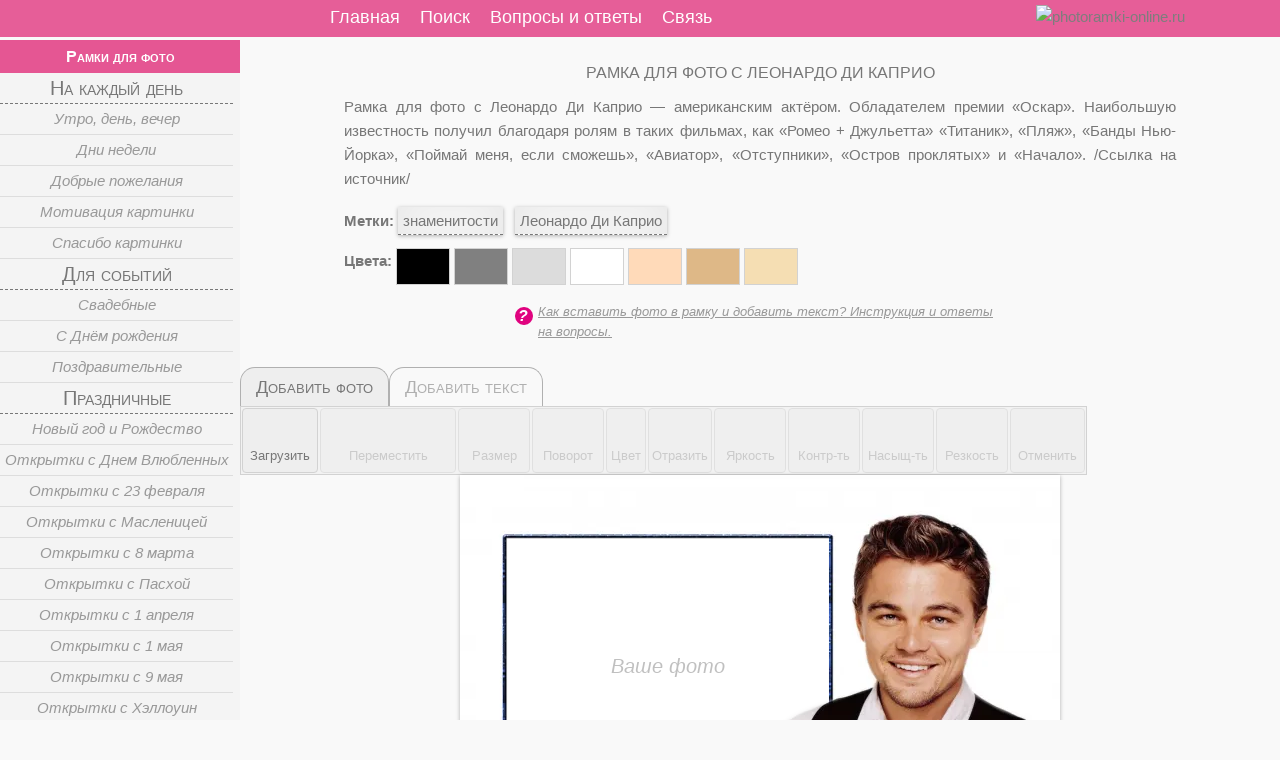

--- FILE ---
content_type: text/html; charset=utf-8
request_url: https://photoramki-online.ru/145-ramka-dlya-foto-s-leonardo-di-kaprio.html
body_size: 13068
content:
  <!DOCTYPE html>
<html  lang="ru-RU">
<head>
    <meta charset="utf-8">
    <meta name="viewport" content="width=device-width,initial-scale=1">
    <title>Рамка для фото с Леонардо Ди Каприо</title>
    <meta name="description" content="Рамка для фото с Леонардо Ди Каприо — американским актёром. Обладателем премии «Оскар»...">
    <meta name="keywords" content="фоторамки онлайн, вставить фото, добавить текст на изображениезнаменитости, Леонардо Ди Каприо"/>
    
    <meta name="google-site-verification" content="WsI3OEdyvA42ZBdM7m9X9AvUAIO9pj00Wr8wxfKG9PE" >
    <meta name="yandex-verification" content="9597d9a826469595">
    <meta name="application-name" content="photoramki-online">
    <meta name="msapplication-tooltip" content="Открыть photoramki-online">
    <meta name="msapplication-starturl" content="/">
    <meta name="msapplication-window" content="width=1024"/>
    
    
    
       <link rel="icon" type="image/png" href="/favicon-96x96.png" sizes="96x96" />
    <link rel="icon" type="image/svg+xml" href="/favicon.svg" />
    <link rel="shortcut icon" href="/favicon.ico" />
    <link rel="apple-touch-icon" sizes="180x180" href="/favicon/apple-touch-icon.png" />
    <meta name="apple-mobile-web-app-title" content="Рhotoramki-online" />
    <link rel="manifest" href="/favicon/site.webmanifest" /><style>html,body,div,span,h1,h2,h3,p,a,b,u,i,center,ul,li,form,label,table,tr,th,td,nav{ margin:0; padding:0; border:0; vertical-align:baseline}article,aside,details,figcaption,figure,footer,header,hgroup,menu,nav,section{ display:block}body{line-height:1}ol,ul{list-style:none}:root{ --primary-color:#e55693;--border-radius:12px}*,*::before,*::after{}*{font-size:15px;color:#777;font-family:Roboto,Tahoma,Verdana,sans-serif;line-height:1.6em} p,p strong,p a,p a:link{text-align:justify}p{margin:10px 0}a{outline:medium none}a,a strong{outline:none;text-decoration:none;font-weight:400}a:link{font-weight:400}a:visited{font-weight:400}a:hover{text-decoration:underline}h1{font-size:16px;font-weight:500;text-transform:uppercase;text-align:center}.TR{clear:both;display:block;height:0;overflow:hidden;width:100%}html,body{background-color:#f9f9f9;width:100%;height:100%} #wrapper{margin-right:auto;margin-left:auto;background-color:#f9f9f9;width:1280px;min-height:100%}#header{background-color:var(--primary-color);opacity:0.95;overflow:hidden;position:fixed;z-index:1000;height:37px;left:0;right:0}#logotext a{font-family:Comic Sans MS;font-size:18px;line-height:24px;color:#fff;text-shadow:0 -1px 0 #f6f8f3}#logotext a::before{ content:"♥"}#header_box{width:1120px;margin:0 auto;position:relative}#navbar,#nav_mini{width:100%;float:left}#nav_mini{display:none} #topMemuMini{position:absolute;width:100px;padding:3px 0;cursor:pointer;display:block;font-size:18px;color:#fff;font-weight:400;height:fit-content;line-height:32px} #topMemuMini:hover{font-weight:bold}.icon-bar{display:block;width:30px;margin:2px;border-radius:1px;border:2px double #fff;float:left} #logoMini{padding:5px;position:absolute;top:0;right:10px;z-index:1001} .mobBtn{width:30px;float:left;margin-right:10px;padding:2px}#menuTop{position:absolute;float:left;left:240px;user-select:none}#menuTop ul li{padding:0 10px;float:left}#current{font-weight:bold;padding:0;text-decoration:none}#menuTop ul li#current{text-decoration:underline}#menuTop ul li a,#current{font-size:18px;color:#fff;line-height:35px}#current,#menuTop ul li a:hover{font-weight:bold;padding:0;text-decoration:none}#middle{padding-top:40px;position:relative;width:100%}#container{float:left;overflow:hidden;width:100%}#content{padding:0 0 0 240px}#leftcolumn{float:left;z-index:22;width:240px;overflow-y:auto;position:relative;height:auto;margin-left:-100%} #prolog,#epilog,.ShotArticle{position:relative;margin:0 auto;clear:both;padding:10px 0} #prolog{width:80%;padding-top:20px}#epilog{width:90%}#epilog p{text-align:justify;margin:0}#footer{clear:both;background-color:#cdc9c9;width:100%;height:30px;margin-top:-30px;z-index:1;bottom:0;position:relative} #footer p{text-align:center;margin:0}#LiveInternet{display:none}#leftcolumn{background-color:rgb(244,244,244);user-select:none}#leftcolumn a{text-decoration:none;display:block}#leftMemu{cursor:pointer;display:block;overflow:auto}#leftMemu h2{background-color:var(--primary-color);height:33px;text-align:center}#leftMemu h2 a{font-variant:small-caps;font-size:16px;color:#fff;font-weight:600;line-height:33px}#leftcolumn .li-gr{margin-right:7px;border:0px solid #d2d2d2;border-left:none} #leftcolumn .li-gr a,#leftcolumn .li-off a{font-variant:small-caps} #leftcolumn .li-gr a{font-size:20px}#leftcolumn .li-sgr a{font-size:15px;font-variant:normal}#leftcolumn .li-off a{font-size:17px} #leftcolumn .li-sgr a{color:#999;font-style:italic}#leftcolumn .li-gr a:hover,#leftcolumn .li-sgr a:hover{background-color:#eee} #leftcolumn .li-sgr a:hover{color:#555} #leftMemu li .li-sgr:hover,#leftMemu .li-off:hover{background-color:#eee} #leftcolumn .li-sgr span:hover{color:#777}#leftcolumn ul.menu li a{line-height:30px;text-align:center}#leftcolumn .li-gr a{border-bottom:1px dashed #777} #leftcolumn .li-off,#leftcolumn .li-sgr a{border-bottom:1px solid #ddd}.insHelp{color:#999;margin:0px auto;width:500px;font-size:13px;padding:5px 20px;font-style:italic}.helpQ{width:18px ;line-height:18px} .insHelp a{color:#999;text-decoration:underline;font-size:13px}.helpQ{color:#fff;float:left;top:-3px;background-color:#e0037f;text-align:center;text-indent:-3px;font-weight:bold;font-size:16px;border-radius:50%;margin:5px} .helpQ::before{display:block;content:"?";transition:all 0.3s ease-out 0s} .labels a{background-color:white;margin-top:10px;border-bottom:1px dashed #777;padding:5px; line-height:2.7;box-shadow:0 1px 4px rgba(0,0,0,0.3),0 0 40px rgba(0,0,0,0.1) inset}.labels a:hover{text-decoration:none;color:#e0037f }#trimForm,#textForm{display:none}#eTools{margin:0 auto;position:relative;user-select:none}#eToolMenu{clear:both;background-color:#f2f2f2;position:relative;border:1px solid #d2d2d2}#ePhoto,#eText{position:relative;top:0;left:0;margin:0;padding:0}#ePhoto ul,#ePhoto li,#eText ul,#eText li{margin:1px;padding:3px}#ePhoto li,#eText li{list-style:none;display:inline;float:left}#eText{display:none}.eToolTb{text-align:center;font-variant:small-caps;float:left;display:block;font-size:18px;padding:5px 15px;color:#b0b0b0;border:1px solid #b0b0b0;border-bottom:none;border-top-left-radius:15px;border-top-right-radius:15px}.eToolTb:hover{color:#777}.eToolTbA{background-color:#eee;color:#777;cursor:default}.eToolBtn{margin:0px;border:1px solid #d2d2d2;border-radius:4px;text-align:center;float:left;background-color:#eee;height:57px;line-height:1em}.eToolText{font-size:13px;clear:both}#curIm,#selectFontFm,#selectFontSize{padding:6px 0}.button3{cursor:pointer;font-size:21px;line-height:20px;height:30px;width:30px;display:inline-block}.button3:hover{background-color:#d0d0d0}.button3:active{background-color:#c0c0c0}.noActive,.noActive div{opacity:0.55;pointer-events:none}.eButton{background-image:url("images/button_edit8.png");height:30px;width:30px;border-radius:7px;padding:1px;display:inline-block} #eLeft{background-position:0 0}#eRight{background-position:-30px 0}#eTop{background-position:-60px 0}#eBot{background-position:-90px 0}#eSmall{background-position:-120px 0}#eBig{background-position:-150px 0}#eRotatL{background-position:-180px 0}#eRotatR{background-position:-210px 0}#eGray{background-position:-238px 0}#eScaleG{background-position:-270px 0}#eBrighL{background-position:-120px 0}#eBrighR{background-position:-150px 0}#eContrL{background-position:-120px 0}#eContrR{background-position:-150px 0}#eSaturL{background-position:-120px 0}#eSaturR{background-position:-150px 0}#eSharpL{background-position:-120px 0}#eSharpR{background-position:-150px 0}#eUndo{background-position:-390px 0}#eLoad{background-position:-330px 0}#eRotat{background-position:-630px 0}#brighBtn,#contrBtn,#saturBtn,#sharpBtn,#bgrOpacBtn{position:relative}#brigh,#contr,#satur,#sharp,#bgrOpac,#bgrBlur{font-size:12px;display:none}.leter{position:absolute;color:#c0c0c0;font-size:20px;font-style:italic}.leter:hover{color:#990000}.photoIn{position:absolute}.butColor{box-shadow:none;display:inline-block;width:52px;height:35px;margin:2px 0;border:1px solid #d2d2d2}.butColor:hover{box-shadow:0 0 3px #a3a3a3}.labels .aColor{padding:0px;box-shadow:none}#phLoadForm{display:none}#popupCut{width:640px}#closeCut{width:85px}#getCartBlok{width:533px;margin:0 auto;display:none}.panelRigth .button{width:121px;margin:5px auto} .form .panelLeft{width:380px} .form .panelRigth{width:120px} #getCartLoader,#fade,.popupbox{display:none}#PhotoFrame{overflow:hidden;margin:0 auto;position:relative;z-index:20; background:#fff none repeat scroll 0 0;box-shadow:0 1px 4px rgba(0,0,0,0.3)}#Frame,#FrameImg{width:100%;height:100%}#FrameImg{object-fit:cover}#Frame{position:absolute;top:0;z-index:21;pointer-events:none}#moveRes{width:40px;height:20px;top:20px;left:20px;position:absolute;z-index:22;cursor:move;outline:2px dashed rgba(222,60,80,.9);display:none}.dn{display:none}#movend{display:none;z-index:21}#bgrOpacBtn,#bgrBlurBtn{width:70px}#helpSite{width:600px;margin:0 auto;text-align:center;font-style:italic;padding:10px 0;font-size: 18px; color: #86828d;font-variant: small-caps;}.um-btn{background-image:url('../images/UMIcon.png');width:32px;height:32px;margin-right:10px;background-size:contain;background-repeat:no-repeat;background-position:center}
.icon-button{ display:inline-flex; align-items:center; justify-content:center; text-decoration:none; height:30px; padding:20px 7px; margin:12px auto; border-radius:24px; font-family:Arial,sans-serif; font-size:16px; transition:all 0.3s;border:none; cursor:pointer; border:1px solid #8b3ffd; box-sizing:border-box; animation: pulse 4s ease-in-out infinite;}.icon-button span{color:#6e2dc4}a:hover .icon-button{text-decoration:none}﻿#eTools{display:table} #eToolMenu{display:table} @media screen and (max-width:1279px)and (min-width:1024px){#wrapper,#header_box{width:1000px}#content{padding:0} #logo,#leftcolumn{display:none}#nav_mini{display:block}#menuTop{left:0;top:40px;border-top:1px solid #fff}#leftcolumn{left:-300px;position:fixed;height:90%;margin-left:0;top:75px;box-shadow:0 0 10px rgba(0,0,0,0.5)}}@media screen and (max-width:1023px)and (min-width:768px){#logo,#leftcolumn{display:none}#wrapper,#header_box{width:744px}#content{padding:0} #nav_mini{display:block}#menuTop{left:0;top:40px;border-top:1px solid #fff}#leftcolumn{left:-300px;position:fixed;height:90%;margin-left:0;top:75px;box-shadow:0 0 10px rgba(0,0,0,0.5)}} @media screen and (max-width:767px)and (min-width:640px){#logo,#leftcolumn{display:none}#wrapper,#header_box,#nav_menu{width:614px}#content{padding:0} #nav_mini{display:block}#menuTop{left:0;top:40px;border-top:1px solid #fff}#leftcolumn{left:-300px;position:fixed;height:90%;margin-left:0;top:75px;box-shadow:0 0 10px rgba(0,0,0,0.5)}#bgrBlur{top:47px}}@media screen and (max-width:639px) {#logo,#leftcolumn{display:none}#wrapper,#header_box{width:336px}#content{padding:0} p{margin:0}#nav_mini{display:block}#menuTop{left:0;top:40px;border-top:1px solid #fff}#leftcolumn{left:-300px;position:fixed;height:90%;margin-left:0;top:110px;box-shadow:0 0 10px rgba(0,0,0,0.5)} .labels a{padding:2px}.insHelp{width:300px}.adsTop{display:none} #popupCut{width:330px} #cutMiniature{width:150px} .eButton{margin:2px}#curIm{height:36px}#bgrOpacBtn,#bgrBlurBtn{width:78px}#getCartBlok,#helpSite{width:300px}.panelRigth .button{width:60px;margin-top:30px}#getCartSForm,#getCartBForm{padding:0}.form p,#helpSite{font-size:13px}.form .panelLeft{width:200px}.form .panelRigth{width:68px}#bgrBlur{top:113px}}
@keyframes pulse{0% {transform: scale(1);opacity: 1;-webkit-box-shadow: 0 0 rgba(139,63,253,.5);-moz-box-shadow: 0 0 rgba(139,63,253,.5);box-shadow: 0 0 rgba(139,63,253,.5); }  50% {transform: scale(1.05);  opacity: 0.8; }100% { transform: scale(1);opacity: 1;-webkit-box-shadow: 0 0 0 20px rgba(139,63,253,.0);-moz-box-shadow: 0 0 0 20px rgba(139,63,253,.0);box-shadow: 0 0 0 20px rgba(139,63,253,.0);}  
       
        
        
        
		
		
   
   
        
       
   
    
        
        	
		
		
    </style><script data-ad-client="ca-pub-7901103485314127" async src="https://pagead2.googlesyndication.com/pagead/js/adsbygoogle.js"></script><!-- Google tag (gtag.js) --><script async src="https://www.googletagmanager.com/gtag/js?id=G-0J6EZBS7JD"></script><script>  window.dataLayer = window.dataLayer || [];  function gtag(){dataLayer.push(arguments);}  gtag('js', new Date()); gtag('config', 'G-0J6EZBS7JD');</script><meta name="yandex-verification" content="9597d9a826469595"><script src="https://sdk.adlook.tech/inventory/core.js" async type="text/javascript"></script><script>
(function UTCoreInitialization() {
  if (window.UTInventoryCore) {
    new window.UTInventoryCore({type: "sticky",host: 2652,content: false,width: 400,height: 225,playMode: "autoplay",align: "right",verticalAlign: "bottom",openTo: "open-creativeView",infinity: true,interfaceType: 0,withoutIframe: true,infinityTimer: 1,mobile: {align: "center",verticalAlign: "bottom",},});
    return;
  }
  setTimeout(UTCoreInitialization, 100);
})();
</script></head>
 	<body>
     <header id="header"><nav id="header_box"><div id="nav_mini"><div id="topMemuMini"><div class="mobBtn"><span class="icon-bar"></span><span class="icon-bar"></span><span class="icon-bar"></span></div>Меню</div></div><div id="navbar"><nav id="menuTop" >
	<ul><li><a id=pathMain href="https://photoramki-online.ru/">Главная</a></li><li><a href="https://photoramki-online.ru/poisk.html">Поиск</a></li><li><a href="https://photoramki-online.ru/voprosy.html">Вопросы и ответы</a></li><li><a href="https://photoramki-online.ru/contact.html">Связь</a></li></ul>
		 </nav><!--id="pillmenu"--></div><div id="logoMini"><a href="https://photoramki-online.ru/"><picture><source type="image/webp" srcset="https://photoramki-online.ru/images/logo-mini1.webp"><source type="image/png" srcset="https://photoramki-online.ru/images/logo-mini1.png"><img src="https://photoramki-online.ru/images/logo-mini1.png" alt="photoramki-online.ru" width="190" height="22"></picture></a></div></nav></header><div id="wrapper"><div id="middle"><div id="container"><div id="content"><div id="prolog"><header><h1>Рамка для фото с Леонардо Ди Каприо</h1></header><p>Рамка для фото с Леонардо Ди Каприо — американским актёром. Обладателем премии «Оскар». Наибольшую известность получил благодаря ролям в таких фильмах, как «Ромео + Джульетта» «Титаник», «Пляж», «Банды Нью-Йорка», «Поймай меня, если сможешь», «Авиатор», «Отступники», «Остров проклятых» и «Начало». <a class="autor" title="Википедия-Ди Ка́прио" href="https://ru.wikipedia.org/wiki/Ди_Каприо,_Леонардо">/Ссылка на источник/</a></p><p class="labels"><b>Метки:</b> <a href="https://photoramki-online.ru/poisk.html?t=знаменитости" target="_blank">знаменитости</a>&nbsp &nbsp<a href="https://photoramki-online.ru/poisk.html?t=Леонардо+Ди+Каприо" target="_blank">Леонардо Ди Каприо</a>&nbsp &nbsp<br><b>Цвета:</b> <a href="https://photoramki-online.ru/poisk.html?c=черный"  class="aColor" target="_blank"><span class="butColor" style="background-color:#000000;"  title="черный">&nbsp; </span></a> <a href="https://photoramki-online.ru/poisk.html?c=серый"  class="aColor" target="_blank"><span class="butColor" style="background-color:#808080;"  title="серый">&nbsp; </span></a> <a href="https://photoramki-online.ru/poisk.html?c=серебристый"  class="aColor" target="_blank"><span class="butColor" style="background-color:#DCDCDC;"  title="серебристый">&nbsp; </span></a> <a href="https://photoramki-online.ru/poisk.html?c=белый"  class="aColor" target="_blank"><span class="butColor" style="background-color:#FFFFFF;"  title="белый">&nbsp; </span></a> <a href="https://photoramki-online.ru/poisk.html?c=персиковый"  class="aColor" target="_blank"><span class="butColor" style="background-color:#FFDAB9;"  title="персиковый">&nbsp; </span></a> <a href="https://photoramki-online.ru/poisk.html?c=древесный"  class="aColor" target="_blank"><span class="butColor" style="background-color:#DEB887;"  title="древесный">&nbsp; </span></a> <a href="https://photoramki-online.ru/poisk.html?c=пшеничный"  class="aColor" target="_blank"><span class="butColor" style="background-color:#F5DEB3;"  title="пшеничный">&nbsp; </span></a> </p><div class="insHelp"><div class="helpQ"></div><a target="_blank" href="https://photoramki-online.ru/voprosy.html">Как вставить фото в рамку и добавить текст? Инструкция и ответы на вопросы.</a></div></div><!-- #prolog --><div class="ShotArticle" ><div id="adlk-embed"></div><div class="TR">&nbsp;</div> <form id="phLoadForm" enctype="multipart/form-data"  method="post"><input type="file" name="image" id="path"></form><form id="trimForm" name="trimForm" method="post">
             <input name="cutL0" value="276" id="cutL0">
			 <input name="cutT0" value="356" id="cutT0">
			 <input name="cutW0" value="1911" id="cutW0">
			 <input name="cutH0" value="1553" id="cutH0">
 			<input name="idFrame" value="145" id="idFrame">  <input name="frW" value="3543" id="frW"><input name="frH" value="2362" id="frH"><input name="countCut" value="1" id="countCut"> <input name="scale" value="0.16934801016088" id="scale"><input name="maxSize" value="600" id="maxSize"><input name="ratioS" value="1" id="ratioS" /></form><div class="TR">&nbsp;</div> <div id="eTools" ><div id="ePhotoTb" class="eToolTb eToolTbA">Добавить фото</div><div id="eTextTb" class="eToolTb">Добавить текст</div><div  id="eToolMenu"><ul  id="ePhoto"><li class="eToolBtn">
<div id="eLoad" class="eButton button3" title="Загрузить своё фото в рамку"></div>
<div class="eToolText">&nbspЗагрузить&nbsp</div>
</li><li class="eToolBtn noActive">
<div id="eLeft" class="eButton button3" title="Влево"></div><div id="eRight" class="eButton button3" title="Вправо"></div><div id="eTop" class="eButton button3" title="Вверх"></div><div id="eBot" class="eButton button3" title="Вниз"></div>
<div class="eToolText">Переместить</div>
</li><li class="eToolBtn noActive">
<div id="eSmall" class="eButton button3" title="Уменьшить размер"> </div><div id="eBig" class="eButton button3" title="Увеличить размер"></div>
<div class="eToolText">Размер</div> 
</li>


<li class="eToolBtn noActive">
<div id="eRotatL" class="eButton button3" title="Поворот против часовой"></div><div id="eRotatR" class="eButton button3" title="Поворот по часовой"></div>
<div class="eToolText">Поворот</div> 
</li>  
                            
<li class="eToolBtn noActive">
<div id="eGray" class="eButton button3" title="Обесцветить"></div> 
<div class="eToolText">Цвет</div>
</li>
                          
<li class="eToolBtn noActive">
<div id="eScaleG" class="eButton button3" title="Отразить по горнизонтали" ></div> 
<div class="eToolText">Отразить</div>
</li>

                             
<li class="eToolBtn noActive" id="brighBtn">
<div id="eBrighL" class="eButton button3" title="Уменьшить яркость"></div><div id="eBrighR" class="eButton button3" title="Увеличить яркость"></div>
<div class="eToolText">Яркость</div>
<div class="eInfo" id="brigh">0</div>
</li>

                            
<li class="eToolBtn noActive" id="contrBtn">
<div id="eContrL" class="eButton button3" title="Уменьшить контрастность"></div><div id="eContrR" class="eButton button3" title="Увеличить контрастность"></div>
<div class="eToolText">Контр-ть</div>
<div class="eInfo" id="contr">0</div>
</li>
 
                            
<li class="eToolBtn noActive" id="saturBtn">
<div id="eSaturL" class="eButton button3" title="Уменьшить насыщенность"></div><div id="eSaturR" class="eButton button3" title="Увеличить насыщенность"></div>
<div class="eToolText">Насыщ-ть</div>
<div class="eInfo" id="satur">0</div>
</li>


<li class="eToolBtn noActive" id="sharpBtn">
<div id="eSharpL" class="eButton button3" title="Уменьшить резкость"></div><div id="eSharpR" class="eButton button3" title="Увеличить резкость"></div>
<div class="eToolText">Резкость</div>
<div class="eInfo" id="sharp">0</div>
</li>
                            
<li class="eToolBtn noActive">
<div id="eUndo" class="eButton button3" title="Отменить все преобразования"></div>
<div class="eToolText">&nbspОтменить&nbsp</div>
</li>

</ul><ul  id="eText" > 
                     <li class="eToolBtn">
								<div id="eAddText" class="eButton button2" title="Добавить текст"></div> 
                                <div class="eToolText">Добавить</div>
						  	</li>
 <li class="eToolBtn noActive">
<div id="eLeftT" class="eButton button2" title="Влево"></div><div id="eRightT" class="eButton button2" title="Вправо"></div><div id="eTopT" class="eButton button2" title="Вверх"></div><div id="eBotT" class="eButton button2" title="Вниз"></div>
<div class="eToolText">Переместить</div>
</li>
                            
                     <li class="eToolBtn noActive"> 
                         <select id="selectFontFm"> 
                        <option value="Arial" style="font-family: Arial;">Arial</option>
                        <option value="Verdana" style="font-family: Verdana;">Verdana </option>
                        <option value="Impact" style="font-family: Impact;">Impact </option>
                        <option value="Comic Sans MS" style="font-family: Comic Sans MS;">Comic</option>
                        <option value="times new roman" style="font-family: times new roman;">Times</option> 
                        <option value="Alumni" style="font-family: Alumni;">Alumni</option>
                        <option value="BadScript" style="font-family: BadScript;">BadScript</option>
                         <option value="Lobster" style="font-family: Lobster;">Lobster</option>
                        <option value="Neucha" style="font-family: Neucha;">Neucha</option>
                        <option value="OrelegaOne" style="font-family: OrelegaOne;">OrelegaOne</option>  
                        <option value="Pacifico" style="font-family: Pacifico;">Pacifico</option>
                        <option value="Pangolin" style="font-family: Pangolin;">Pangolin</option>
                        <option value="Pattaya" style="font-family: Pattaya;">Pattaya</option>
                        <option value="Philosopher" style="font-family: Philosopher;">Philosopher</option>
                        <option value="PoiretOne" style="font-family: PoiretOne;">PoiretOne</option>
                        <option value="RubikMarkerHatch" style="font-family: RubikMarkerHatch;">RubikMarker</option>
                        <option value="RubikMonoOne" style="font-family: RubikMonoOne;">RubikMono</option>
                        <option value="SofiaSans" style="font-family: SofiaSans;">SofiaSans</option>
                         <option value="Ubuntu" style="font-family: Ubuntu;">Ubuntu</option>  
                         <option value="YesevaOne" style="font-family: YesevaOne;">YesevaOne</option>  
                        <option value="Caveat" style="font-family: Caveat,cursive;">Caveat</option>  

                        
                        </select>
                         <div class="eToolText">&nbspШрифт&nbsp</div>
            		</li>
                    
                    <li class="eToolBtn noActive"> 
                          <select id="selectFontSize"><option value="10">10</option><option value="11">11</option><option value="12">12</option><option value="13">13</option><option value="14">14</option><option value="15">15</option><option value="16">16</option><option value="17">17</option><option value="18">18</option><option value="19">19</option><option value="20">20</option><option value="21">21</option><option value="22">22</option><option value="23">23</option><option value="24">24</option><option value="25">25</option><option value="26">26</option><option value="27">27</option><option value="28">28</option><option value="29">29</option><option value="30">30</option><option value="31">31</option><option value="32">32</option><option value="33">33</option><option value="34">34</option><option value="35">35</option><option value="36">36</option><option value="37">37</option><option value="38">38</option><option value="39">39</option><option value="40">40</option><option value="41">41</option><option value="42">42</option><option value="43">43</option><option value="44">44</option><option value="45">45</option><option value="46">46</option><option value="47">47</option><option value="48">48</option><option value="49">49</option><option value="50">50</option><option value="51">51</option><option value="52">52</option><option value="53">53</option><option value="54">54</option><option value="55">55</option><option value="56">56</option><option value="57">57</option><option value="58">58</option><option value="59">59</option><option value="60">60</option><option value="61">61</option><option value="62">62</option><option value="63">63</option><option value="64">64</option><option value="65">65</option><option value="66">66</option><option value="67">67</option><option value="68">68</option><option value="69">69</option><option value="70">70</option><option value="71">71</option><option value="72">72</option><option value="73">73</option><option value="74">74</option><option value="75">75</option><option value="76">76</option><option value="77">77</option><option value="78">78</option><option value="79">79</option><option value="80">80</option><option value="81">81</option><option value="82">82</option><option value="83">83</option><option value="84">84</option><option value="85">85</option><option value="86">86</option><option value="87">87</option><option value="88">88</option><option value="89">89</option><option value="90">90</option><option value="91">91</option><option value="92">92</option><option value="93">93</option><option value="94">94</option><option value="95">95</option><option value="96">96</option><option value="97">97</option><option value="98">98</option><option value="99">99</option><option value="100">100</option></select><div class="eToolText">&nbspРазмер&nbsp</div></li><li class="eToolBtn noActive"> 
                     <input id="fontCol" class="toolbar-color"  type="color" value="#000000">
              <div id="eFontCol" class="eButton button2 pasFontCol" title="Выбрать цвет шрифта"></div>                  
                        <div class="eToolText">&nbspЦвет шрифта&nbsp</div>
            		</li> 
                    
                    <li class="eToolBtn noActive"> 
                    <input id="bgrCol" class="toolbar-color"  type="color" value="#000000">
                    <div id="eBgrCol" class="eButton button2" title="Выбрать цвет фона"></div>  
                        <div class="eToolText">&nbspЦвет фона&nbsp</div>
            		</li><li class="eToolBtn noActive" id="bgrOpacBtn" > 
                    <div id="eBgrOpacL" class="eButton button2" title="Уменьшить прозрачность цвета фона"></div> 
                    <div id="eBgrOpacR" class="eButton button2" title="Увеличить прозрачность цвета фона"></div> 
                    <div class="eToolText1">Прозрачность цвета фона</div>
                     <div class="eInfo" id="bgrOpac">0</div>   
            		 </li> 
                    
       <li class="eToolBtn noActive" id="bgrBlurBtn"> 
                   <div id="eBgrBlurL" class="eButton button2" title="Уменьшить размытие краев фона"></div> 
                    <div id="eBgrBlurR" class="eButton button2" title="Увеличить размытие краев фона"></div> 
                    <div class="eToolText1">Размытие краев</div>
                     <div class="eInfo" id="bgrBlur">0</div>   
            		</li> 
                                 
       <li class="eToolBtn noActive" id="bgrBlr" > 
                    <div id="eBgrBlur" class="eButton button2 noBlur" title="Размытие фона"></div> 
                     <div class="eToolText1">Размыть фон</div>   
            		</li>                     
                    
                    <li class="eToolBtn noActive"> 
                     <div id="eBgrRec" class="eButton button2 noBgrRec" title="Прямоугольная"></div>&nbsp&nbsp 
                     <div id="eBgrRou" class="eButton button2 noBgrRou" title="Закругленные углы"></div> 
                        <div class="eToolText">Форма</div>
            		</li> 
                    
<li class="eToolBtn noActive">
<div id="eRotatTL" class="eButton button2" title="Поворот против часовой"></div><div id="eRotatTR" class="eButton button2" title="Поворот по часовой"></div>
<div class="eToolText">Поворот</div> 
</li><li class="eToolBtn noActive"><div id="eTextDel" class="eButton button2" title="Удалить текст"></div>&nbsp&nbsp  
<div class="eToolText">Удалить</div>                     
</li> </ul></div></div><div class="TR">&nbsp;</div> <div id="PhotoFrame"  style="width:600px; height:400px;" >  <div class="leter" style="top:176px; left:158px" title="Кликните и загрузите свое фото">Ваше фото</div><div class="photoIn dn"  id="Photo0"><canvas id="canva0" ></canvas></div> <div id="Frame"><picture><source type="image/webp" srcset="https://photoramki-online.ru/data/photoramki/midle/145-ramka-leonardo-di-kaprio.webp"><source type="image/webp" srcset="https://photoramki-online.ru/data/photoramki/midle/145-ramka-leonardo-di-kaprio.png"><img id="FrameImg" src="https://photoramki-online.ru/data/photoramki/midle/145-ramka-leonardo-di-kaprio.png" alt="рамка Леонардо Ди Каприо"></picture></div><div id="movend" style="width:600px; height:400px;" ></div>
    <div id="moveRes"><span class="resHan rIm-nw"></span><span class="resHan rIm-ne"></span>
    <span class="resHan rIm-se"></span><span class="resHan rIm-sw"></span>
    </div> </div><div id="getCartLoader"></div><div id="getCartMessage"></div><div id="helpSite">Ваша поддержка — это наша мотивация продолжать. Даже символическая сумма говорит нам: «Вы на правильном пути».<br> <a class="icon-button" style="text-decoration: none;" href="https://yoomoney.ru/to/410012409208175" target="_blank"><div class="um-btn"></div><span>Поддержать разработку</span></a></div> <div id="getCartBlok" ><p class="tac tb">Тип загрузки:</p><div id="getCartSForm" class="form"><div class="panelLeft"><p>Скачать изображение для просмотра на экране монитора,<br>с разрешением 600&nbsp;x&nbsp;400&nbsp;пикселей, 72 dpi</p></div>
<div class="panelRigth"><div id="getCartS" class="button" >Скачать</div> </div></div><div id= "getCartBForm" class="form"><div class="panelLeft"><p>Скачать  изображение для печати (размер 30&nbsp;x&nbsp;20&nbsp;см),<br>с разрешением 3543&nbsp;x&nbsp;2362&nbsp;пикселей, 300 dpi</p></div>
<div class="panelRigth"><div id="getCartB" class="button" >Скачать</div></div></div><p class="tac"><strong>Оформите интересно свои любимые фотографии!</strong></p> </div><p class="hh2">Похожие фоторамки</p><div id="NewFrames" ><div class="row_preview opat0"><div itemscope="" itemtype="http://schema.org/Article" class="effect_preview" ><a href="https://photoramki-online.ru/596-fotoramka-s-ocharovatelnoy-veroy-brezhnevoy.html" itemprop="url"><div class="im_preview"><picture><source type="image/webp" srcset="https://photoramki-online.ru/data/photoramki/preview/596-ramka-vera-brezhneva.webp"><source type="image/jpeg" srcset="https://photoramki-online.ru/data/photoramki/preview/596-ramka-vera-brezhnevajpg"><img loading="lazy" itemprop="image" src="https://photoramki-online.ru/data/photoramki/preview/596-ramka-vera-brezhneva.jpg" width="290" height="208" alt="рамка Вера Брежнева"></picture></div><div class="inscription"><span itemprop="name">Фоторамка с очаровательной Верой Брежневой</span></div></a></div></div><div class="row_preview opat0"><div itemscope="" itemtype="http://schema.org/Article" class="effect_preview" ><a href="https://photoramki-online.ru/22-vstavit-foto-v-ramku-s-andzhelinoy-dzholi.html" itemprop="url"><div class="im_preview"><picture><source type="image/webp" srcset="https://photoramki-online.ru/data/photoramki/preview/22-ramka-andzhelina-dzholi.webp"><source type="image/jpeg" srcset="https://photoramki-online.ru/data/photoramki/preview/22-ramka-andzhelina-dzholijpg"><img loading="lazy" itemprop="image" src="https://photoramki-online.ru/data/photoramki/preview/22-ramka-andzhelina-dzholi.jpg" width="290" height="194" alt="рамка Анджелина Джоли"></picture></div><div class="inscription"><span itemprop="name">Вставить фото в рамку с Анджелиной Джоли</span></div></a></div></div><div class="row_preview opat0"><div itemscope="" itemtype="http://schema.org/Article" class="effect_preview" ><a href="https://photoramki-online.ru/597-fotoramka-onlayn-s-sergeem-bezrukovym.html" itemprop="url"><div class="im_preview"><picture><source type="image/webp" srcset="https://photoramki-online.ru/data/photoramki/preview/597-ramka-sergey-bezrukov.webp"><source type="image/jpeg" srcset="https://photoramki-online.ru/data/photoramki/preview/597-ramka-sergey-bezrukovjpg"><img loading="lazy" itemprop="image" src="https://photoramki-online.ru/data/photoramki/preview/597-ramka-sergey-bezrukov.jpg" width="290" height="208" alt="рамка Сергей Безруков"></picture></div><div class="inscription"><span itemprop="name">Фоторамка онлайн с Сергеем Безруковым</span></div></a></div></div><div class="row_preview opat0"><div itemscope="" itemtype="http://schema.org/Article" class="effect_preview" ><a href="https://photoramki-online.ru/42-fotoramka-so-znamenitostyu-bred-pitt.html" itemprop="url"><div class="im_preview"><picture><source type="image/webp" srcset="https://photoramki-online.ru/data/photoramki/preview/42-ramka-bred-pitt.webp"><source type="image/jpeg" srcset="https://photoramki-online.ru/data/photoramki/preview/42-ramka-bred-pittjpg"><img loading="lazy" itemprop="image" src="https://photoramki-online.ru/data/photoramki/preview/42-ramka-bred-pitt.jpg" width="290" height="194" alt="рамка бред питт"></picture></div><div class="inscription"><span itemprop="name">Фоторамка со знаменитостью - Бред Питт</span></div></a></div></div><div class="row_preview opat0"><div itemscope="" itemtype="http://schema.org/Article" class="effect_preview" ><a href="https://photoramki-online.ru/598-fotoramka-onlayn-s-kristinoy-orbakayte.html" itemprop="url"><div class="im_preview"><picture><source type="image/webp" srcset="https://photoramki-online.ru/data/photoramki/preview/598-ramka-kristina-orbakayte.webp"><source type="image/jpeg" srcset="https://photoramki-online.ru/data/photoramki/preview/598-ramka-kristina-orbakaytejpg"><img loading="lazy" itemprop="image" src="https://photoramki-online.ru/data/photoramki/preview/598-ramka-kristina-orbakayte.jpg" width="290" height="208" alt="рамка Кристина Орбакайте"></picture></div><div class="inscription"><span itemprop="name">Фоторамка онлайн с Кристиной Орбакайте</span></div></a></div></div><div class="row_preview opat0"><div itemscope="" itemtype="http://schema.org/Article" class="effect_preview" ><a href="https://photoramki-online.ru/599-fotoramka-onlayn-c-anastasiey-zavorotnyuk.html" itemprop="url"><div class="im_preview"><picture><source type="image/webp" srcset="https://photoramki-online.ru/data/photoramki/preview/599-ramka-anastasiya-zavorotnyuk.webp"><source type="image/jpeg" srcset="https://photoramki-online.ru/data/photoramki/preview/599-ramka-anastasiya-zavorotnyukjpg"><img loading="lazy" itemprop="image" src="https://photoramki-online.ru/data/photoramki/preview/599-ramka-anastasiya-zavorotnyuk.jpg" width="290" height="208" alt="рамка Анастасия Заворотнюк"></picture></div><div class="inscription"><span itemprop="name">Фоторамка онлайн c Анастасией Заворотнюк</span></div></a></div></div><div class="row_preview opat0"><div itemscope="" itemtype="http://schema.org/Article" class="effect_preview" ><a href="https://photoramki-online.ru/105-fotoramka-so-znamenitostyu-odri-hepbern.html" itemprop="url"><div class="im_preview"><picture><source type="image/webp" srcset="https://photoramki-online.ru/data/photoramki/preview/105-ramka-odri-hepbern.webp"><source type="image/jpeg" srcset="https://photoramki-online.ru/data/photoramki/preview/105-ramka-odri-hepbernjpg"><img loading="lazy" itemprop="image" src="https://photoramki-online.ru/data/photoramki/preview/105-ramka-odri-hepbern.jpg" width="290" height="194" alt="рамка Одри Хепберн"></picture></div><div class="inscription"><span itemprop="name">Фоторамка со знаменитостью - Одри Хепберн</span></div></a></div></div><div class="row_preview opat0"><div itemscope="" itemtype="http://schema.org/Article" class="effect_preview" ><a href="https://photoramki-online.ru/1187-ramka-dlya-foto-so-skarlet-yohansson.html" itemprop="url"><div class="im_preview"><picture><source type="image/webp" srcset="https://photoramki-online.ru/data/photoramki/preview/1187-ramka-so-skarlet-yohansson.webp"><source type="image/jpeg" srcset="https://photoramki-online.ru/data/photoramki/preview/1187-ramka-so-skarlet-yohanssonjpg"><img loading="lazy" itemprop="image" src="https://photoramki-online.ru/data/photoramki/preview/1187-ramka-so-skarlet-yohansson.jpg" width="290" height="194" alt="рамка со Скарлет Йоханссон"></picture></div><div class="inscription"><span itemprop="name">Рамка для фото со Скарлет Йоханссон</span></div></a></div></div><div class="row_preview opat0"><div itemscope="" itemtype="http://schema.org/Article" class="effect_preview" ><a href="https://photoramki-online.ru/117-interesnaya-ramka-so-znamenitostyu-riz-uizerspun.html" itemprop="url"><div class="im_preview"><picture><source type="image/webp" srcset="https://photoramki-online.ru/data/photoramki/preview/117-ramka-riz-uizerspun.webp"><source type="image/jpeg" srcset="https://photoramki-online.ru/data/photoramki/preview/117-ramka-riz-uizerspunjpg"><img loading="lazy" itemprop="image" src="https://photoramki-online.ru/data/photoramki/preview/117-ramka-riz-uizerspun.jpg" width="290" height="194" alt="рамка Риз Уизерспун"></picture></div><div class="inscription"><span itemprop="name">Интересная рамка со знаменитостью - Риз Уизерспун</span></div></a></div></div><div id="imLoader"></div></div><div id="epilog" > <p>Любимое фото покажется еще более привлекательным, если поместить его в рамочку. 
			<a href="https://photoramki-online.ru/vstavit-foto-v-ramku.html">Рамки для фото</a>, 
			<a href="https://photoramki-online.ru/ramki-kazhdy-den.html">на каждый день</a>, 
			<a href="https://photoramki-online.ru/ramki-dlya-sobytiy.html">для событий</a>, 
			<a href="https://photoramki-online.ru/ramki-prazdnic.html">праздничные</a>, 
			<a href="https://photoramki-online.ru/ramki-vremena-goda.html">времена года</a>, 
			<a href="https://photoramki-online.ru/ramki-love.html">для влюбленных</a>, 
			<a href="https://photoramki-online.ru/ramki-rodnym-blizkim.html">для родных и близких</a>, 
			<a href="https://photoramki-online.ru/ramki-zhenskie.html">женские</a>, 
			<a href="https://photoramki-online.ru/ramki-muzhskie.html">мужские</a>, 
			<a href="https://photoramki-online.ru/ramki-detskie.html">детские</a>, 
			<a href="https://photoramki-online.ru/ramki-shkola.html">школьные</a>, 
			<a href="https://photoramki-online.ru/ramki-dlya-foto-prostie.html">простые</a>, 
			<a href="https://photoramki-online.ru/ramki-dlya-foto-raznye.html">разные рамочки</a>  легко преобразят любой фотоснимок всего за пару минут.  Порой достаточно <strong>вставить фото в рамку</strong> и у вас получится своя уникальная открытка. Такую оригинальную открытку можно подарить не только в честь праздника. Одна маленькая открытка подчас может заменить сотни слов. С помощью нее вы легко можете передать близким людям свои чувства или теплые пожелания. Вы можете сказать: "Спасибо", "Скучаю", " Я сожалею" не говоря ни слова. Вы просто можете выразить заботу, или поделиться с друзьями своим настроением…</p></div> </div></div></div><div id="leftcolumn"><nav id="leftMemu"><h2><a href="https://photoramki-online.ru/vstavit-foto-v-ramku.html">Рамки для фото</a></h2>
		 <ul class="menu">
		 <li class="li-gr"><a href="https://photoramki-online.ru/ramki-kazhdy-den.html">На каждый день</a><ul><li class="li-sgr"> <a href="https://photoramki-online.ru/ramki-utro-den-vecher.html">Утро, день, вечер</a></li><li class="li-sgr"> <a href="https://photoramki-online.ru/ramki-dni-nedeli.html">Дни недели</a></li><li class="li-sgr"> <a href="https://photoramki-online.ru/ramki-pozhelaniya.html">Добрые пожелания</a></li><li class="li-sgr"> <a href="https://photoramki-online.ru/ramki-motivaciya.html">Мотивация картинки</a></li><li class="li-sgr"> <a href="https://photoramki-online.ru/ramki-spasibo.html">Спасибо картинки</a></li>
				</ul>
				</li>
			   <li class="li-gr"><a href="https://photoramki-online.ru/ramki-dlya-sobytiy.html">Для событий</a><ul><li class="li-sgr"> <a href="https://photoramki-online.ru/ramki-svadba.html">Свадебные</a></li><li class="li-sgr"> <a href="https://photoramki-online.ru/ramki-den-rozhdeniya.html">С Днём рождения</a></li><li class="li-sgr"> <a href="https://photoramki-online.ru/ramki-pozdravitelnye.html">Поздравительные</a></li>
				</ul>
				</li>
			   <li class="li-gr"><a href="https://photoramki-online.ru/ramki-prazdnic.html">Праздничные</a><ul><li class="li-sgr"> <a href="https://photoramki-online.ru/ramki-novyjgod-rozhdestvo.html">Новый год  и Рождество</a></li><li class="li-sgr"> <a href="https://photoramki-online.ru/ramki-valentin.html">Открытки с Днем Влюбленных</a></li><li class="li-sgr"> <a href="https://photoramki-online.ru/ramki-23-fevralya.html">Открытки с 23 февраля</a></li><li class="li-sgr"> <a href="https://photoramki-online.ru/ramki-maslenica.html">Открытки с Масленицей</a></li><li class="li-sgr"> <a href="https://photoramki-online.ru/ramki-8-marta.html">Открытки с 8 марта</a></li><li class="li-sgr"> <a href="https://photoramki-online.ru/ramki-pasha.html">Открытки с Пасхой</a></li><li class="li-sgr"> <a href="https://photoramki-online.ru/ramki-1-aprelya.html">Открытки с 1 апреля</a></li><li class="li-sgr"> <a href="https://photoramki-online.ru/ramki-1-maya.html">Открытки с 1 мая</a></li><li class="li-sgr"> <a href="https://photoramki-online.ru/ramki-9-maya.html">Открытки с 9 мая</a></li><li class="li-sgr"> <a href="https://photoramki-online.ru/ramki-hellouin.html">Открытки с Хэллоуин</a></li><li class="li-sgr"> <a href="https://photoramki-online.ru/ramki-raznye-prazdniki.html">Открытки к разным праздники</a></li>
				</ul>
				</li>
			   <li class="li-gr"><a href="https://photoramki-online.ru/ramki-vremena-goda.html">Времена года</a><ul><li class="li-sgr"> <a href="https://photoramki-online.ru/ramki-zima.html">Зимние</a></li><li class="li-sgr"> <a href="https://photoramki-online.ru/ramki-vesna.html">Весенние</a></li><li class="li-sgr"> <a href="https://photoramki-online.ru/ramki-leto.html">Летние</a></li><li class="li-sgr"> <a href="https://photoramki-online.ru/ramki-osen.html">Осенние</a></li>
				</ul>
				</li>
			   <li  class="li-off"><a href="https://photoramki-online.ru/ramki-love.html">Для влюбленных</a></li><li  class="li-off"><a href="https://photoramki-online.ru/ramki-rodnym-blizkim.html">Для родных и близких</a></li><li  class="li-off"><a href="https://photoramki-online.ru/ramki-zhenskie.html">Женские</a></li><li  class="li-off"><a href="https://photoramki-online.ru/ramki-muzhskie.html">Мужские</a></li><li  class="li-off"><a href="https://photoramki-online.ru/ramki-detskie.html">Детские</a></li><li  class="li-off"><a href="https://photoramki-online.ru/ramki-shkola.html">Школьные</a></li><li  class="li-off"><a href="https://photoramki-online.ru/ramki-dlya-foto-prostie.html">Простые</a></li><li class="li-gr"><a href="https://photoramki-online.ru/ramki-dlya-foto-raznye.html">Разные рамочки</a><ul><li class="li-sgr"> <a href="https://photoramki-online.ru/ramki-zodiak.html">Знаки зодиака</a></li><li class="li-sgr"> <a href="https://photoramki-online.ru/ramki-oblozhka-zhurnala.html">Обложки журналов</a></li><li class="li-sgr"> <a href="https://photoramki-online.ru/ramki-znamenitosti.html">Знаменитости</a></li><li class="li-sgr"> <a href="https://photoramki-online.ru/ramki-eda.html">Пожелания с едой</a></li><li class="li-sgr"> <a href="https://photoramki-online.ru/ramki-zhivotnye.html">Животные</a></li><li class="li-sgr"> <a href="https://photoramki-online.ru/ramki-dengi.html">Денежные</a></li><li class="li-sgr"> <a href="https://photoramki-online.ru/ramki-more.html">Морские</a></li><li class="li-sgr"> <a href="https://photoramki-online.ru/ramki-puteshestviya.html">Путешествия</a></li>
				</ul>
				</li>
			   </ul> <!--class="module_menu"--> <h2><a href="https://photoramki-online.ru/fotoeffekty-online.html">Фотоэффекты онлайн</a></h2>
		 <ul class="menu">
		 <li  class="li-off"><a href="https://photoramki-online.ru/fotoeffekty-s-prirodoy.html">С природой</a></li><li  class="li-off"><a href="https://photoramki-online.ru/fotoeffekty-s-cvetami.html">С цветами</a></li><li  class="li-off"><a href="https://photoramki-online.ru/fotoeffekty-s-vodoy.html">С водой</a></li><li  class="li-off"><a href="https://photoramki-online.ru/fotoeffekty-s-kinofilmami.html">Кинофильмы</a></li><li  class="li-off"><a href="https://photoramki-online.ru/fotoeffekty-v-gorode.html">В городе</a></li><li  class="li-off"><a href="https://photoramki-online.ru/fotoeffekty-raznye.html">Разные фотоколлажи</a></li></ul> <!--class="module_menu"--> <h2><a href="https://photoramki-online.ru/kalendari-s-foto-online.html">Календари 2026 с фото</a></h2>
		 <ul class="menu">
		 <li  class="li-off"><a href="https://photoramki-online.ru/kalendari-s-foto-detskie.html">Детские</a></li><li  class="li-off"><a href="https://photoramki-online.ru/kalendari-s-foto-prazdnichnye.html">Праздничные</a></li><li  class="li-off"><a href="https://photoramki-online.ru/kalendari-s-foto-raznye.html">Разные</a></li><li  class="li-off"><a href="https://photoramki-online.ru/kalendari-s-foto-po-mesyacam.html">По месяцам</a></li></ul> <!--class="module_menu"--> <h2><a href="https://photoramki-online.ru/etiketki-s-foto-na-shokolad.html">Этикетки с фото на шоколад</a></h2>
		 <ul class="menu">
		 <li  class="li-off"><a href="https://photoramki-online.ru/etiketki-na-shokolad-detskie.html">Детские</a></li><li  class="li-off"><a href="https://photoramki-online.ru/etiketki-na-shokolad-prazdnichnye.html">Праздничные</a></li><li  class="li-off"><a href="https://photoramki-online.ru/etiketki-na-shokolad-raznye.html">Разные</a></li></ul> <!--class="module_menu"--> <h2><a href="https://photoramki-online.ru/etiketki-s-foto-na-butylki.html">Этикетки с фото на бутылки</a></h2>
		 <ul class="menu">
		 <li  class="li-off"><a href="https://photoramki-online.ru/etiketki-na-butylki-ko-dnyu-rozhdeniya.html">Ко дню рождения</a></li><li  class="li-off"><a href="https://photoramki-online.ru/etiketki-na-butylki-svadebnye.html">Свадебные</a></li><li  class="li-off"><a href="https://photoramki-online.ru/etiketki-na-butylki-prazdnichnye.html">Праздничные</a></li><li  class="li-off"><a href="https://photoramki-online.ru/etiketki-na-butylki-raznye.html">Разные</a></li></ul> <!--class="module_menu"--> </nav><div>&nbsp;</div></div></div></div><footer id="footer" style="height:50px;"><p><a href="policies.html">Политика конфиденциальности</a> <br>Copyright ©2026</p></footer><script> function loadStyle(url){let link=document.createElement('link');link.href=url;link.rel='stylesheet';document.body.appendChild(link);}
        loadStyle('css/710_vstcanAs.css');</script> <script src="https://ajax.googleapis.com/ajax/libs/jquery/3.6.3/jquery.min.js"></script> <script src="js/71_vstavitcan.js"></script>
<div  id="LiveInternet"  > 
<!--LiveInternet counter--><a href="https://www.liveinternet.ru/click"
target="_blank"><img id="licntEC90" width="31" height="31" style="border:0" 
title="LiveInternet"
src="[data-uri]"
alt=""></a><script>(function(d,s){d.getElementById("licntEC90").src=
"https://counter.yadro.ru/hit?t38.6;r"+escape(d.referrer)+
((typeof(s)=="undefined")?"":";s"+s.width+"*"+s.height+"*"+
(s.colorDepth?s.colorDepth:s.pixelDepth))+";u"+escape(d.URL)+
";h"+escape(d.title.substring(0,150))+";"+Math.random()})
(document,screen)</script><!--/LiveInternet-->

</div>   


<!-- counter_Google.js -->
<script>
      var _gaq = _gaq || [];
      _gaq.push(['_setAccount', 'UA-29440689-1']);
      _gaq.push(['_trackPageview']);
    
      (function() {
        var ga = document.createElement('script'); ga.type = 'text/javascript'; ga.async = true;
        ga.src = ('https:' == document.location.protocol ? 'https://ssl' : 'http://www') + '.google-analytics.com/ga.js';
        var s = document.getElementsByTagName('script')[0]; s.parentNode.insertBefore(ga, s);
      })();
</script>
<!-- end of counter_Google.js -->

<!-- Yandex.Metrika counter -->
<script>
    (function (d, w, c) {
        (w[c] = w[c] || []).push(function() {
            try {
                w.yaCounter50879507 = new Ya.Metrika({
                    id:50879507,
                    clickmap:true,
                    trackLinks:true,
                    accurateTrackBounce:true
                });
            } catch(e) { }
        });

        var n = d.getElementsByTagName("script")[0],
            s = d.createElement("script"),
            f = function () { n.parentNode.insertBefore(s, n); };
        s.type = "text/javascript";
        s.async = true;
        s.src = "https://mc.yandex.ru/metrika/watch.js";

        if (w.opera == "[object Opera]") {
            d.addEventListener("DOMContentLoaded", f, false);
        } else { f(); }
    })(document, window, "yandex_metrika_callbacks");
</script>
<noscript><div><img src="https://mc.yandex.ru/watch/50879507" style="position:absolute; left:-9999px;" alt=""></div></noscript>
<!-- /Yandex.Metrika counter -->
<script>
(function UTCoreInitialization() {
  if (window.UTInventoryCore) {
    new window.UTInventoryCore({type: "embed",host: 2653,content: false,container: "adlk-embed",width: 400,height: 225,playMode: "autoplay",collapse: "none",interfaceType: 0,withoutIframe: true,infinity: true,infinityTimer: 1,});
    return;
  }
  setTimeout(UTCoreInitialization, 100);
})();
</script>
      <div class="popupbox" id="popupCut"> 
               <div class="topClose"><div id="closeCut" class="button">Закрыть</div></div>
               <div id="imArSel">
               <p class="tb tac tm0">Создать миниатюру для вставки</p>
               <p style="text-align: justify;"> Покажите   часть изображения, которую вы хотите вставить в рамку. C помощью нажатой левой клавиши мыши <b>откорректируйте курсором РАЗМЕР и ПОЛОЖЕНИЕ светлого участка с пунктирными линиями</b>. Далее, нажмите на кнопку "Bырезать миниатюру".</p><img src="#"  id="BigPhoto"  alt="Создание миниатюры" style="margin: 0 auto; vertical-align: middle; border: 2px solid #777;"> 
              <div id="cutMiniature" class="button">Bырезать миниатюру</div>
      </div></div>   
      <div id="fade"></div></body>
</html>

--- FILE ---
content_type: text/html; charset=utf-8
request_url: https://www.google.com/recaptcha/api2/aframe
body_size: 268
content:
<!DOCTYPE HTML><html><head><meta http-equiv="content-type" content="text/html; charset=UTF-8"></head><body><script nonce="vkV_unKWF2G8iWgCbsN6kw">/** Anti-fraud and anti-abuse applications only. See google.com/recaptcha */ try{var clients={'sodar':'https://pagead2.googlesyndication.com/pagead/sodar?'};window.addEventListener("message",function(a){try{if(a.source===window.parent){var b=JSON.parse(a.data);var c=clients[b['id']];if(c){var d=document.createElement('img');d.src=c+b['params']+'&rc='+(localStorage.getItem("rc::a")?sessionStorage.getItem("rc::b"):"");window.document.body.appendChild(d);sessionStorage.setItem("rc::e",parseInt(sessionStorage.getItem("rc::e")||0)+1);localStorage.setItem("rc::h",'1769678124875');}}}catch(b){}});window.parent.postMessage("_grecaptcha_ready", "*");}catch(b){}</script></body></html>

--- FILE ---
content_type: text/css
request_url: https://photoramki-online.ru/css/710_vstcanAs.css
body_size: 2371
content:
.helpQ:hover::before{transform:rotate(360deg)}.button{width:250px;background-color:var(--primary-color);height:30px; cursor:pointer;display:table;padding-top:7px;margin:12px auto;line-height:24px; font-size:16px;font-weight:600;color:#fff;border-radius:var(--border-radius);text-align:center;user-select:none} .button:hover{box-shadow:0 1px 4px rgba(136,1,77,0.5) inset,0 0 5px rgba(0,0,0,0.3)}#eAddText{background-position:-360px 0}#eFontCol{background-position:-420px 0}#eBgrCol{background-position:-450px 0}#eTextAligL{background-position:-480px 0}#eTextAligC{background-position:-510px 0}#eTextAligR{background-position:-540px 0}#eBgrOpacL{background-position:-120px 0}#eBgrOpacR{background-position:-150px 0}#eBgrBlurL{background-position:-120px 0}#eBgrBlurR{background-position:-150px 0}#eTextDel{background-position:-300px 0}#eLeftT{background-position:0 0}#eRightT{background-position:-30px 0}#eTopT{background-position:-60px 0}#eBotT{background-position:-90px 0}#eRotatTL{background-position:-180px 0}#eRotatTR{background-position:-210px 0}#eLeft:active{background-position:0 -30px;background-color:#c0c0c0}#eRight:active{background-position:-30px -30px}#eTop:active{background-position:-60px -30px}#eBot:active{background-position:-90px -30px}#eSmall:active{background-position:-120px -30px}#eBig:active{background-position:-150px -30px}#eRotatL:active{background-position:-180px -30px}#eRotatR:active{background-position:-210px -30px}#eGray:active{background-position:-240px -30px}#eScaleG:active{background-position:-270px -30px}#eBrighL:active{background-position:-120px -30px}#eBrighR:active{background-position:-150px -30px}#eContrL:active{background-position:-120px -30px}#eContrR:active{background-position:-150px -30px}#eSaturL:active{background-position:-120px -30px}#eSaturR:active{background-position:-150px -30px}#eSharpL:active{background-position:-120px -30px}#eSharpR:active{background-position:-150px -30px}#eUndo:active{background-position:-390px -30px}#eLoad:active{background-position:-330px -30px}#eAddText:active{background-position:-360px -30px}#eFontCol:active{background-position:-420px -30px}#eBgrCol:active{background-position:-450px -30px}#eTextAligL:active{background-position:-480px -30px}#eTextAligC:active{background-position:-510px -30px}#eTextAligR:active{background-position:-540px -30px}#eBgrOpacL:active{background-position:-120px -30px}#eBgrOpacR:active{background-position:-150px -30px}#eBgrBlurL:active{background-position:-120px -30px}#eBgrBlurR:active{background-position:-150px -30px}#eTextDel:active{background-position:-300px -30px}#eLeftT:active{background-position:0 -30px}#eRightT:active{background-position:-30px -30px}#eTopT:active{background-position:-60px -30px}#eBotT:active{background-position:-90px -30px}#eRotatTL:active{background-position:-180px -30px}#eRotatTR:active{background-position:-210px -30px}.button2:active{background-color:#c0c0c0}.actBlur{background-position:-660px -30px;background-color:#c0c0c0}.noBlur{background-position:-660px 0;background-color:#f2f2f2}.aBgrRec{background-position:-570px -30px;background-color:#c0c0c0}.aBgrRou{background-position:-600px -30px;background-color:#c0c0c0}.noBgrRec{background-position:-570px 0;background-color:#f2f2f2}.noBgrRou{background-position:-600px 0;background-color:#f2f2f2}.eInfo{position:absolute;z-index:60;width:50px;clear:both;background-color:#f8f8f8;border:1px solid #d2d2d2;height:20px;top:-22px;border-radius:2px;display:block;border-top-left-radius:15px;border-top-right-radius:15px;font-size:12px;border-bottom:none}#closeCut{float:right;margin:0;clear:both}#getCartSForm,#getCartBForm{height:auto;margin-top:10px;display:table;padding:5px;background-color:rgb(245,245,245);border-radius:10px;border:1px solid #ccc}.form .panelLeft,.form .panelRigth{float:left;padding:0 5px}.form .panelLeft p{text-align:center;font-style:italic;margin:0px;padding-top:5px}#getCartLoader,#fade,.popupbox{display:none}#getCartLoader{background-image:url("../images/loading.gif");background-position:50% 50%;background-repeat:no-repeat;height:50px}.hh2{font-size:16px;font-weight:300;text-transform:uppercase;color:#777;text-align:center}.popupbox{background-color:#f9f9f9;box-shadow:0 0 20px #000000;z-index:99999;padding:10px;text-align:center}#cutMiniature{width:250px;margin:15px auto}#fade{background:none repeat scroll 0 0 #000000;height:100%;left:0;opacity:0.8;position:fixed;top:0;width:100%;z-index:9999}.tb{font-weight:bold}.tac{text-align:center}@font-face{font-family:Alumni;src:url('../fonts/AlumniSans.ttf')}@font-face{font-family:BadScript;src:url('../fonts/BadScript.ttf')}@font-face{font-family:Balsamiq;src:url('../fonts/Balsamiq.ttf')}@font-face{font-family:Lobster;src:url('../fonts/Lobster.ttf')}@font-face{font-family:Neucha;src:url('../fonts/Neucha.ttf')}@font-face{font-family:Nunito;src:url('../fonts/Nunito.ttf')}@font-face{font-family:OrelegaOne;src:url('../fonts/OrelegaOne.ttf')}@font-face{font-family:Pacifico;src:url('../fonts/Pacifico.ttf')}@font-face{font-family:Pangolin;src:url('../fonts/Pangolin.ttf')}@font-face{font-family:Pattaya;src:url('../fonts/Pattaya.ttf')}@font-face{font-family:Philosopher;src:url('../fonts/Philosopher.ttf')}@font-face{font-family:PoiretOne;src:url('../fonts/PoiretOne.ttf')}@font-face{font-family:RubikMarker;src:url('../fonts/RubikMarkerHatch.ttf')}@font-face{font-family:RubikMono;src:url('../fonts/RubikMonoOne.ttf')}@font-face{font-family:SofiaSans;src:url('../fonts/SofiaSans.ttf')}@font-face{font-family:Ubuntu;src:url('../fonts/Ubuntu.ttf')}@font-face{font-family:YesevaOne;src:url('../fonts/YesevaOne.ttf')}.toolbar-color{width:15px;padding:0;border:none} .eToolText1{margin-top:-9px;font-size:11px;padding-bottom:4px} #fonBlr{width:42px }#fonBlur{top:-20px}.textBorder{outline:2px dashed rgba(222,60,80,.9)}.textCont{position:absolute;z-index:100;cursor:move;padding:20px;max-width:100%;max-height:100%} .textCont p{margin:0;cursor:default;z-index:29;outline:none;position:relative;white-space:nowrap;text-align:center;user-select:text;max-width:100%;max-height:100%} .textFon{position:absolute;z-index:21;width:calc(100% - 20px);height:calc(100% - 20px);top:10px;left:10px} .rTx-ne,.rTx-se,.rTx-nw,.rTx-sw,.rIm-ne,.rIm-se,.rIm-nw,.rIm-sw{position:absolute;display:block;width:12px;height:12px;background:rgba(222,60,80,.9);z-index:999;box-shadow:1px 1px 1px 1px rgba(119,119,119,.4);border-radius:5px}.rTx-nw,.rIm-nw{top:-7px;left:-7px;cursor:nw-resize}.rTx-sw,.rIm-sw{bottom:-7px;left:-7px;cursor:sw-resize}.rTx-ne,.rIm-ne{top:-7px;right:-7px;cursor:ne-resize}.rTx-se,.rIm-se{bottom:-7px;right:-7px;cursor:se-resize}#PhotoFrame{ -youbkit-touch-callout:none;-youbkit-user-select:none;-moz-user-select:none;-ms-user-select:none;user-select:none;overflow:hidden}#NewFrames,#PopularFrames{position:relative;margin:0 auto}.row_preview{position:absolute;left:0;top:0}.effect_preview{text-align:center}.effect_preview a{display:inline-block;padding:2px 2px 10px 2px;width:95%;position:relative} .effect_preview a{display:block;color:inherit}.effect_complect a,.effect_preview a{text-decoration:none}.im_preview{overflow:hidden;display:flex;align-items:center;justify-content:center}.im_preview img{box-shadow:-7px -7px 7px -8px #000000;padding:3px;opacity:1}.im_preview img[data-src]{opacity:0}.inscription{z-index:999;opacity:0.90;padding:5px 10px 10px 10px;display:block;margin-top:-15px}.inscription span{font-size:14px;font-variant:small-caps;overflow:hidden;color:#777;margin:0; padding:0}.inscription span:first-letter{font-size:16px;font-variant:small-caps} .inscription span{display:block}.im_preview,.inscription{border:1px solid #efefef;border-radius:0px}.inscription{border-radius:0 0 5px 5px}.im_preview{border-radius:5px 5px 0 0}.im_preview{border-bottom:none}.inscription{border-top:none}.inscription span:hover{color:#555}.opat0{opacity:0}#imLoader{height:500px}.ads,.adsTop{width:100%;margin:15px auto}.tgr{width:100%;position:relative;margin:0 auto;text-align:justify}.tg-button{ display:inline-block;width:30px;height:30px;background-image:url(../images/tdIcons.png); background-position:0 0; cursor:pointer}.tg-button:hover{ background-position:0 -30px}.imgareaselect-border1,.imgareaselect-border2,.imgareaselect-border3,.imgareaselect-border4{ filter:alpha(opacity=50); opacity:0.5;}.imgareaselect-handle{ border-radius:3px; border:2px solid rgba(185,185,185,.9);}.imgareaselect-border1,.imgareaselect-border2,.imgareaselect-border3,.imgareaselect-border4{border:2px dashed rgba(119,119,119,.9)}.imgareaselect-outer{ border-color:#000; filter:alpha(opacity=50); opacity:0.5;}